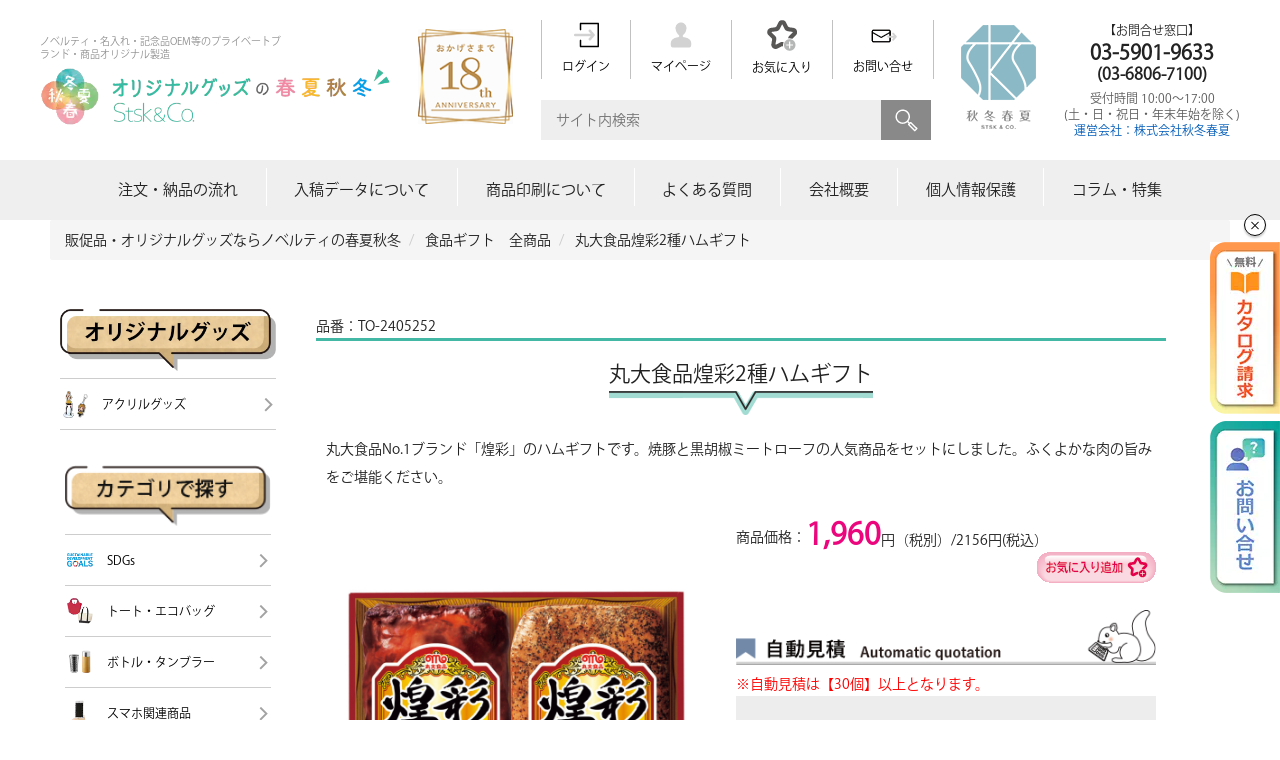

--- FILE ---
content_type: text/css
request_url: https://www.s-t-s-k.com/html/template/default/assets/css/contents.css
body_size: 2891
content:
@import "base_layout.css";@import "common_parts.css";@charset "utf-8"#main{padding:40px 0 80px 0}#main #main_wrap{width:calc(100% - 300px);padding:30px 0 0 30px}@media only screen and (max-width:768px){#main #main_wrap{width:100%}}.lv_h1{border-top:3px solid #43b8a5;font-size:24px;font-weight:500;text-align:center}.lv_h1 span{font-size:21px;display:inline-block;padding:15px 0 10px;position:relative}.lv_h1 span::after{content:'';background:url(../img/common/吹き出しライン.svg);width:100%;display:block;height:24px;background-size:cover;background-position:center}.lv_h1_bottom_img{margin:auto;text-align:center}.lv_h2{font-size:18px;font-weight:500;margin-bottom:20px;align-items:center;font-weight:700}.lv_h2:after{content:"";flex-grow:1;height:5px;background:url(../img/common/fq_line.png);display:block}.lv_h3{padding-left:20px;font-size:20px;font-weight:600;margin-bottom:20px;margin-top:30px}.section.check-products{background:#f3fafb}.title_squirrel{background:url(../img/common/title_bg.svg) no-repeat right bottom;height:63px;line-height:63px;font-size:18px;font-weight:500;margin:0 0 15px 0}.title_logo{background:url(../img/common/title.svg) no-repeat right bottom;height:76px;line-height:76px;font-size:18px;font-weight:500;margin:0 0 15px 0}.title_green{background:#43b8a5;margin:0 0 10px 0;text-align:center;padding:15px;color:#FFF;font-size:23px;letter-spacing:2px;line-height:33px;font-weight:700;font-family:"Yu Gothic"}.catch_copy{font-size:19px;font-family:a-otf-ud-reimin-pr6n,sans-serif;font-weight:300;font-style:normal}.catch_copy span{border-bottom:1px solid #3071b8;line-height:1.7}.sub_title{font-size:16px;font-weight:600;position:relative}.sub_title::after{position:absolute;content:"■";left:-30px;top:-5px;font-size:20px}.sub_title1{font-size:16px;font-weight:600;position:relative;text-align:center}.text .before_ref{position:relative;line-height:1.7;padding-bottom:5px;color:red}.before_ref::after{position:absolute;content:"※";left:-20px;top:0%;color:red}a.search_address{text-decoration:unset}a.search_address:hover{color:unset}a.btn-kind1{margin-top:5px;text-decoration:unset}a.btn-kind1:hover{color:unset}.ec-errorMessage{margin-top:5px;margin-bottom:5px;color:red}@media screen and (max-width:768px){table.lineBtm th{width:92px!important;padding:5px!important}table.lineBtm td{padding:5px 0px!important}}@media screen and (max-width:480px){.lv_h1{font-size:22px}.lv_h2{font-size:20px}.lv_h3{font-size:18px}}
.section{
    padding:10px 0 50px;
    padding: 0;
    text-align:left;
    word-break:break-all}


.section_first{padding:0}.section:after{content:"";display:block;clear:both;height:1px;overflow:hidden}.flow_title{margin:0 0 20px 0}.page_flow .text img{width:100%;height:auto}* html .section{height:1em}.section{display:block}*:first-child+html .section{zoom:1}.section_box{border:1px solid #ededed;border-radius:5px;-webkit-border-radius:5px;-moz-border-radius:5px;margin:15px 0}.section_innner{padding-bottom:15px;margin-bottom:15px}.section_line{margin:20px 0;padding:20px 10px;border-bottom:3px solid #dcdcdc}.section_line:first-child{margin:0 0 20px 0;padding:0 10px 20px 10px}.text{padding:10px;line-height:2}.text20{padding:20px;line-height:2}.text p,.text20 p{padding-bottom:1em}.text p:last-child,.text20 p:last-child{padding-bottom:0}.text:after,.text20:after{content:"";display:block;clear:both;height:1px;overflow:hidden}* html .text,* html .text20{height:1em}.text,.text20{display:block}*:first-child+html .text,*:first-child+html .text20{zoom:1}.box_line{border-bottom:1px solid #ededed}.div_table{display:table}.div_table .cell{display:table-cell}.div_table .cell.middle{vertical-align:middle}.div_table .cell.top{vertical-align:top}@media screen and (max-width:979px){.section_innner{padding:0 0 15px 0}.section{margin:0 1%}}@media screen and (max-width:768px){.section_line{padding:20px 10px}}.itemBox{margin:30px 0}.itemBox.nomargin{margin:0 0 30px 0}.itemBox .frameBox{display:-webkit-flex;display:flex;-webkit-flex-flow:row wrap;flex-flow:row wrap;-webkit-justify-content:left;justify-content:left}.itemBox ul li,.itemBox .frameBox .inframe{display:block;padding:10px;margin:2px .5%;-webkit-box-sizing:border-box;-moz-box-sizing:border-box;-o-box-sizing:border-box;-ms-box-sizing:border-box;box-sizing:border-box}.itemBox ul li.pdno{padding:0}.itemBox .item1{width:99%}.itemBox .item2{width:49%}.itemBox .item3{width:32%}.itemBox .item4{width:24%}.itemBox .item5{width:19%}.itemBox .box{border:1px solid #CCC}.itemBox .line{border-right:1px solid #CCC}.itemBox .none{border:0}.itemBox .image{text-align:center;margin:0 0 5px 0;padding:0}.itemBox .image img{max-width:100%;height:auto}_:-ms-lang(x)::-ms-backdrop,.itemBox .image img{width:100%;height:auto}.itemBox .image img.border{border:2px solid #CCC;-webkit-box-sizing:border-box;-moz-box-sizing:border-box;-o-box-sizing:border-box;-ms-box-sizing:border-box;box-sizing:border-box}.itemBox .caption{text-align:center;padding:0;word-wrap:break-word}.itemBox .cmt{text-align:left;padding:7px 0 0 0;word-wrap:break-word}.itemBox .bg_white{background:#FFF}@media screen and (max-width:768px){.itemBox .item1{width:99%}.itemBox .item2{width:49%}.itemBox .item3{width:32%}.itemBox .item4{width:49%}.itemBox .item5{width:49%}.itemBox .line{border:1px solid #CCC}}@media screen and (max-width:620px){.itemBox .item1,.itemBox .item2,.itemBox .item3,.itemBox .item4,.itemBox .item5{width:99%}}.layout_box{display:-webkit-flex;display:flex;-webkit-flex-flow:row wrap;flex-flow:row wrap;-webkit-justify-content:left;justify-content:left;grid-gap:30px;padding-left:30px}.layout_box .image{text-align:center;margin:0 0 5px 0;padding:0}.layout_box .image img{max-width:100%;height:auto}_:-ms-lang(x)::-ms-backdrop,.layout_box .image img{width:100%;height:auto}.layout_box1{display:-webkit-flex;display:flex;-webkit-flex-flow:row wrap;flex-flow:row wrap;-webkit-justify-content:left;justify-content:left;grid-gap:30px;padding:30px 0 0 30px;border-bottom:1px solid #888}.layout_box1 .w-50{width:48%}.layout_box1 .w-45{width:45%}.layout_box1 .image{text-align:center;margin:0 0 5px 0;padding:0}.layout_box1 .image img{max-width:100%;height:auto}_:-ms-lang(x)::-ms-backdrop,.layout_box1 .image img{width:100%;height:auto}.share_file .gigafile{display:flex;align-items:center;justify-content:center;grid-gap:10px}.share_file .gigafile img{width:100%;height:auto}.box-pd-all{padding:20px;-webkit-box-sizing:border-box;-moz-box-sizing:border-box;-o-box-sizing:border-box;-ms-box-sizing:border-box;box-sizing:border-box}.box-pd{padding:0 20px;-webkit-box-sizing:border-box;-moz-box-sizing:border-box;-o-box-sizing:border-box;-ms-box-sizing:border-box;box-sizing:border-box}.box-mr{margin:20px 0}.box-sh{box-shadow:0 0 10px #ccc;-moz-box-shadow:0 0 10px #ccc;-webkit-box-shadow:0 0 10px #ccc}.box-line{border-right:1px solid #CCC}.box-boxline{border:1px solid #CCC}.box-item100{width:99%;margin:.5%}.box-item75{width:74%;margin:.5%}.box-item66{width:65%;margin:.5%}.box-item60{width:59%;margin:.5%}.box-item50{width:46%;margin:.5%}.box-item33{width:32%;margin:.5%}.box-item25{width:24%;margin:.5%}.box-item20{width:19%;margin:.5%}.divtable{display:table;margin:auto}.divtable .cell{display:table-cell}.divtable .middle{vertical-align:middle}.divtable .top{vertical-align:top}table.normal{margin:5px auto 15px auto;width:100%;border-top:1px solid #aaa;border-bottom:1px solid #aaa}table.normal caption{padding:5px 0;text-align:left;display:block;font-weight:700}table.normal caption:before{content:"■"}table.normal thead th{padding:15px 10px;border:1px solid #fff;text-align:center;font-weight:700;background-color:#4b4b4b;color:#FFF}table.normal thead th a{color:#FFF}table.normal tbody th{padding:15px 10px;text-align:center;font-weight:400;background-color:#eee;border:1px solid #999;border-top:1px dotted #aaa;border-bottom:1px dotted #aaa;color:#000}table.normal tbody td{padding:15px 10px;border:1px solid #999;border-top:1px dotted #aaa;border-bottom:1px dotted #aaa}table.normal.center td{text-align:center}table.lineBtm{width:100%;border:0;border-top:1px solid #333}table.lineBtm tr{border-bottom:1px solid #333}table.lineBtm th{width:154px;padding:15px 15px;text-align:left}table.lineBtm td{padding:15px 15px}table.green-table{width:100%;border:0}table.green-table,table.green-table th,table.green-table td{font-family:'Yu Gothic';font-weight:bold!important}table.green-table th{padding:15px 30px;text-align:left;background:#d9f1ed;position:relative;font-weight:400;vertical-align:top}table.green-table th:before{position:absolute;display:block;content:"";width:5px;height:50px;background:#43b8a5;left:0;top:5px}table.green-table th:after{position:absolute;display:block;content:"";width:100%;height:1px;background:#43b8a5;left:0;bottom:0}table.green-table td{border-bottom:1px solid #43b8a5;padding:5px 15px}dl.normal dt{font-weight:700;color:red;font-size:1.8rem;padding:0 0 7px 0}dl.normal dt:before{content:"■"}dl.normal dd{padding:0 0 15px 1em}.page_navi{text-align:center}ul.page_navi li{margin:10px 0 15px 0;background:none;padding:0;list-style-type:none;display:inline-block;font-weight:600}ul.page_navi li span{background:#666565;border:2px solid #666565;width:2.5em;height:2.5em;border-radius:50%;color:#fff;text-align:center;line-height:2.5;margin:0 5px;display:block;-webkit-transition:all 0.9s ease-in-out;-moz-transition:all 0.9s ease-in-out;-o-transition:all 0.9s ease-in-out;transition:all 0.9s ease-in-out}ul.page_navi li a{background:#c9c9ca;border:2px solid #c9c9ca;width:2.5em;height:2.5em;border-radius:50%;color:#fff;text-align:center;line-height:2.5;margin:0 5px;display:block;text-decoration:none;-webkit-transition:all 0.9s ease-in-out;-moz-transition:all 0.9s ease-in-out;-o-transition:all 0.9s ease-in-out;transition:all 0.9s ease-in-out}ul.page_navi li:first-child a{border:2px solid #666565;background:#FFF url(../img/common/pagenav_prev.png) no-repeat center center;-moz-background-size:20px auto;background-size:20px auto;display:block;text-indent:-9999px}ul.page_navi li:last-child a{border:2px solid #666565;background:#FFF url(../img/common/pagenav_next.png) no-repeat center center;-moz-background-size:20px auto;background-size:20px auto;display:block;text-indent:-9999px}ul.page_navi li:hover span,ul.page_navi li:hover a{background:#666565}ul.page_navi li:first-child:hover a{border:2px solid #666565;background:#FFF url(../img/common/pagenav_prev.png) no-repeat center center;-moz-background-size:20px auto;background-size:20px auto}ul.page_navi li:last-child:hover a{border:2px solid #666565;background:#FFF url(../img/common/pagenav_next.png) no-repeat center center;-moz-background-size:20px auto;background-size:20px auto}.pager{text-align:center}.pager span,.pager a{margin:10px 0 15px 0;background:none;padding:0;list-style-type:none;display:inline-block;font-size:18px;font-weight:600}.pager span.page-numbers.current{background:#666565;border:2px solid #666565;width:2.5em;height:2.5em;border-radius:50%;color:#fff;text-align:center;line-height:2.5;margin:0 5px;display:inline-block;-webkit-transition:all 0.9s ease-in-out;-moz-transition:all 0.9s ease-in-out;-o-transition:all 0.9s ease-in-out;transition:all 0.9s ease-in-out}.pager a.page-numbers{background:#c9c9ca;border:2px solid #c9c9ca;width:2.5em;height:2.5em;border-radius:50%;color:#fff;text-align:center;line-height:2.5;margin:0 5px;display:inline-block;text-decoration:none;-webkit-transition:all 0.9s ease-in-out;-moz-transition:all 0.9s ease-in-out;-o-transition:all 0.9s ease-in-out;transition:all 0.9s ease-in-out}.pager a.next.page-numbers{border:2px solid #666565;background:#FFF url(../img/common/pagenav_next.png) no-repeat center center;-moz-background-size:20px auto;background-size:20px auto;display:inline-block;text-indent:-9999px}.pager a.prev.page-numbers{border:2px solid #666565;background:#FFF url(../img/common/pagenav_prev.png) no-repeat center center;-moz-background-size:20px auto;background-size:20px auto;display:inline-block;text-indent:-9999px}.screen-reader-response,.wpcf7-not-valid-tip,.wpcf7-response-output{color:red;display:block;padding:.3em 0}.gmap iframe{width:100%;height:500px}.section_first .m-0{margin-bottom:10px}.fq_head_txt{font-size:16px;margin:20px 0}.page_link{margin:20px 0}.page_link .link_container{display:grid;grid-template-columns:1fr 1fr 1fr 1fr 1fr;grid-gap:20px}.page_link .link_container a{background-color:#43B8A5;color:#fff;text-align:center;text-decoration:none;padding:20px 5px;align-items:center;display:grid;font-size:17px}.ec-off4Grid__cell a{color:#13603e;background-color:#d3f1e4;border-color:#c2ebd9;text-decoration:none;padding:.5em}.ec-off4Grid__cell a{background-color:#b8e5d1}

--- FILE ---
content_type: text/css
request_url: https://www.s-t-s-k.com/html/template/default/assets/css/itms.css
body_size: 3944
content:
@charset "utf-8";.item_wrap{display:-webkit-flex;display:flex;-webkit-flex-flow:row wrap;flex-flow:row wrap;-webkit-justify-content:left;justify-content:center;margin:40px 0 0}.t_center{text-align:center}.item_wrap .area-details{max-width:380px}.item_wrap .area-details .photoarea{margin-bottom:40px}.item_wrap .area-details .photoarea #mainarea{max-width:100%;width:380px;height:380px;-webkit-box-sizing:border-box;-moz-box-sizing:border-box;-o-box-sizing:border-box;-ms-box-sizing:border-box;box-sizing:border-box;line-height:380px;text-align:center;margin:0 0 15px}.item_wrap .area-details .photoarea #mainarea img{max-width:95%;max-height:95%;width:auto;height:auto;vertical-align:middle}.item_wrap .area-details .photoarea #thumbnail ul{display:-webkit-flex;display:flex;-webkit-flex-flow:row wrap;flex-flow:row wrap;-webkit-justify-content:left;justify-content:left}.item_wrap .area-details .photoarea #thumbnail ul li{width:60px;height:60px;line-height:60px;text-align:center;margin:2px;-webkit-box-sizing:border-box;-moz-box-sizing:border-box;-o-box-sizing:border-box;-ms-box-sizing:border-box;box-sizing:border-box}.item_wrap .area-details .photoarea #thumbnail ul li:hover,.item_wrap .area-details .photoarea #thumbnail ul li.active{border:1px solid #f00}.item_wrap .area-details .photoarea #thumbnail ul li img{max-width:100%;max-height:100%;width:auto;height:auto;object-fit:cover}.item_wrap .area-details .btn_template{background:#77d2c3;height:60px;line-height:60px;text-align:center;border-radius:5px;-webkit-border-radius:5px;-moz-border-radius:5px;padding:0 15px;-webkit-box-sizing:border-box;-moz-box-sizing:border-box;-o-box-sizing:border-box;-ms-box-sizing:border-box;box-sizing:border-box;margin-bottom:40px}.item_wrap .area-details .btn_template a{color:#000;display:block;background:url(../img/common/ico_dl.svg) no-repeat left center;-moz-background-size:30px auto;-webkit-background-size:30px auto;background-size:30px auto;text-decoration:none;font-weight:700;font-size:16px}.item_wrap .area-details th{width:70px}.item_wrap .area-price{max-width:420px;padding-left:30px}.item_wrap .area-price .head-block{margin-bottom:0}.item_wrap .area-price .head-block .color{margin:20px 0 0;text-align:left}.item_wrap .area-price .head-block dl.pricebox,.item_wrap .area-price .head-block dl.pricebox dt,.item_wrap .area-price .head-block dl.pricebox dd{display:inline-block;font-weight:500}.item_wrap .area-price .head-block dl.pricebox{font-size:14px}.item_wrap .area-price .head-block dl.pricebox.flex{display:-webkit-box;display:-ms-flexbox;display:-webkit-flex;display:flex;-ms-flex-wrap:wrap;-webkit-flex-wrap:wrap;flex-wrap:wrap;align-items:center;justify-content:flex-start}.item_wrap .area-price .head-block dl.pricebox.flex dd:last-child{margin-left:auto}.item_wrap .area-price .head-block dl.pricebox dt{font-size:14px}.item_wrap .area-price .head-block dl.pricebox dd span{font-size:30px;color:#eb067e;font-weight:700}.item_wrap .area-price .auto-estimation .title{background:#43b8a5;font-weight:500;font-size:18px;margin-bottom:15px;color:#fff;padding:15px;border-radius:5px 5px 0 0;-webkit-border-radius:5px 5px 0 0;-moz-border-radius:5px 5px 0 0}.item_wrap .area-price .auto-estimation ul{display:-webkit-flex;display:flex;-webkit-flex-flow:row wrap;flex-flow:row wrap;-webkit-justify-content:left;justify-content:left}.item_wrap .area-price .auto-estimation ul li{width:100%;-webkit-box-sizing:border-box;-moz-box-sizing:border-box;-o-box-sizing:border-box;-ms-box-sizing:border-box;box-sizing:border-box;display:table}.item_wrap .area-price .auto-estimation ul li+li{margin-top:7px}.item_wrap .area-price .auto-estimation ul .btn-contact{background:#fbdaa5}.item_wrap .area-price .auto-estimation ul li p{padding:0 2px;display:table-cell;vertical-align:middle}.item_wrap .area-price .auto-estimation ul li p.field input{width:3em}.item_wrap .area-price .auto-estimation ul li p.field{width:30px}.item_wrap .area-price .auto-estimation ul li p.ko{width:2em}.item_wrap .area-price .auto-estimation .kei,.item_wrap .area-price .auto-estimation-result .kei{border-top:1px solid #666;padding:20px 0 0 0;margin:20px 0 0 0;text-align:right;font-size:13px}.item_wrap .area-price .auto-estimation .kei span,.item_wrap .area-price .auto-estimation-result .kei span{font-size:30px;color:#cd2f2f;font-weight:700}.item_wrap .area-price .auto-estimation .howto{background:#fff;padding:15px;margin:20px 0;display:table;width:100%;-webkit-box-sizing:border-box;-moz-box-sizing:border-box;-o-box-sizing:border-box;-ms-box-sizing:border-box;box-sizing:border-box;border-radius:5px;-webkit-border-radius:5px;-moz-border-radius:5px}.item_wrap .area-price .auto-estimation .howto p{display:table-cell;vertical-align:middle;padding:0 10px}.item_wrap .area-price .auto-estimation .howto p.ttl{font-weight:700}.item_wrap .area-price .auto-estimation .howto select{-webkit-appearance:none;-moz-appearance:none;appearance:none;padding:15px 40px 15px 15px;background:url(../img/common/arrow_down.html) no-repeat right center #fff;-moz-background-size:20px auto;background-size:20px auto;font-size:15px;border:1px solid #333}.item_wrap .area-price .auto-estimation input[type=submit]{width:100%;padding:25px 0;font-size:15px;font-weight:700;background-color:#e99a00;border:none;color:#fff;cursor:pointer;-webkit-appearance:none;border-radius:5px;-webkit-border-radius:5px;-moz-border-radius:5px;font-weight:500;-webkit-box-sizing:border-box;-moz-box-sizing:border-box;-o-box-sizing:border-box;-ms-box-sizing:border-box;box-sizing:border-box}.item_wrap .area-price .auto-estimation .orderBtn input[type=submit]{padding:10px 0 10px 10px;color:#000;background:#fcd02a url(../img/common/ico_cart.svg) no-repeat 15px center;-moz-background-size:20px auto;-webkit-background-size:20px auto;background-size:20px auto}.item_wrap .area-price .auto-estimation-result{background:#fff;padding:25px 15px 15px 15px;box-shadow:0 0 15px #ccc;-moz-box-shadow:0 0 15px #ccc;-webkit-box-shadow:0 0 15px #ccc;margin:20px 0;border-radius:5px;-webkit-border-radius:5px;-moz-border-radius:5px}.item_wrap .area-price .auto-estimation-result .ttl{font-size:18px;font-weight:700;margin-bottom:15px}.item_wrap .area-price .auto-estimation-result .ttl img{width:25px;height:auto;margin:0 10px 0;vertical-align:middle}.item_wrap .area-price .auto-estimation-result td{text-align:right}.item_wrap .area-price .auto-estimation-result .kei{border-top:0;margin:0;padding:5px 0 0 0}.item_wrap .area-price ul.btns{display:-webkit-flex;display:flex;-webkit-flex-flow:row wrap;flex-flow:row wrap;-webkit-justify-content:left;justify-content:left}.item_wrap .area-price ul.btns.center{justify-content:center}.item_wrap .area-price ul.btns li{display:block;width:48%;margin:1%;-webkit-box-sizing:border-box;-moz-box-sizing:border-box;-o-box-sizing:border-box;-ms-box-sizing:border-box;box-sizing:border-box;text-align:center;font-size:16px;font-weight:700;background:#ededed;border-radius:5px;-webkit-border-radius:5px;-moz-border-radius:5px;padding:0}.item_wrap .area-price ul.btns li#aiosl_order{width:100%}.item_wrap .area-price ul.btns li a{box-sizing:border-box;padding:15px;width:100%;height:100%;color:#000;text-decoration:none;display:flex;align-items:center;font-size:15px;grid-gap:5px;justify-content:center}.item_wrap .area-price ul.btns li a:hover img{opacity:.6}.item_wrap .area-price ul.btns li a:hover{color:rgb(000/60%)}.item_wrap .area-price ul.btns li img{width:40px;height:auto;vertical-align:middle;margin:0 5px 0 0}.item_wrap .area-price ul.btns li.order{background:#fcd02a}.item_wrap .area-price ul.btns li.order input[type=submit]{padding:0 0 0 35px;width:100%;line-height:50px;font-weight:700;background:url(../img/common/ico_cart.svg) no-repeat 10px center;-moz-background-size:30px auto;-webkit-background-size:30px auto;background-size:30px auto;background-color:transparent;-webkit-box-sizing:border-box;-moz-box-sizing:border-box;-o-box-sizing:border-box;-ms-box-sizing:border-box;box-sizing:border-box}.item_wrap .area-price ul.btns li.sample{background:#a9dbea}.item_wrap table{width:100%;border:0}.item_wrap table th{padding:15px 5px;text-align:left}.item_wrap table td{padding:10px 5px}.aiosl_title img{width:100%;height:auto}.auto-estimation figure img{width:100%;height:auto}.not_stock{display:block;color:#fff;padding:1rem;background:#d23f3f;border-radius:3px;margin-bottom:1rem;font-size:1.4rem;font-weight:700;letter-spacing:.5em;text-align:center}.not_stock_list{display:inline-block;color:#d23f3f;font-weight:700}.special_price{color:#eb067e}.item_connection{margin:50px 0}.item_connection ul{display:-webkit-flex;display:flex;-webkit-flex-flow:row wrap;flex-flow:row wrap;-webkit-justify-content:left;justify-content:left}.item_connection ul li{display:block;width:263px;height:263px;margin:10px;border:1px solid #ccc;-webkit-box-sizing:border-box;-moz-box-sizing:border-box;-o-box-sizing:border-box;-ms-box-sizing:border-box;box-sizing:border-box;text-align:center}.item_connection ul li img{max-width:100%;max-height:100%;width:auto;height:auto}#kanren ul{display:grid;grid-template-columns:1fr 1fr 1fr 1fr;grid-gap:7px}#kanren ul li{display:block;width:100%;margin:1%;border:1px solid #ccc;-webkit-box-sizing:border-box;-moz-box-sizing:border-box;-o-box-sizing:border-box;-ms-box-sizing:border-box;box-sizing:border-box;font-size:14px}#kanren ul li .photo{position:relative;width:100%;z-index:10;overflow:hidden;text-align:center;margin:0 0 15px}#kanren ul li .photo:before{content:"";display:block;padding-top:75%}#kanren ul li .photo img{max-width:100%;max-height:100px;height:auto;width:auto;position:absolute;top:0;left:0;bottom:0;right:0;margin:auto}#kanren ul li .text p{padding:0}#kanren ul li .head{display:table;width:100%;margin:0 0 10px}#kanren ul li .head p{display:table-cell;vertical-align:top}#kanren ul li .head p.no{width:60%}#kanren ul li .head p.price{width:40%;text-align:right;font-weight:700}#kanren ul li a{color:#000;text-decoration:none}#recently{background:#f3fafb;padding:30px}#recently ul{display:-webkit-flex;display:flex;-webkit-flex-flow:row wrap;flex-flow:row wrap;-webkit-justify-content:left;justify-content:left;width:95%;margin:auto}#recently ul li{width:100px;height:100px;line-height:100px;text-align:center;overflow:hidden;margin:5px;border:1px solid #ccc;-webkit-box-sizing:border-box;-moz-box-sizing:border-box;-o-box-sizing:border-box;-ms-box-sizing:border-box;box-sizing:border-box}#recently ul li img{max-width:100px;max-height:100px;width:auto;height:auto}#recently .slick-prev,#recently .slick-next{position:absolute;display:block;height:25px;width:25px;line-height:0;font-size:0;cursor:pointer;background:transparent;color:transparent;top:50%;-webkit-transform:translate(0,-50%);-ms-transform:translate(0,-50%);transform:translate(0,-50%);padding:0;border:none;outline:none}.slick-prev{left:-35px}[dir="rtl"] .slick-prev{left:auto;right:-35px}.slick-prev:before{content:""}[dir="rtl"] .slick-prev:before{content:""}.slick-next{right:-35px}[dir="rtl"] .slick-next{left:-35px;right:auto}.slick-next:before{content:""}[dir="rtl"] .slick-next:before{content:""}#recently .slick-prev{background:url(../img/common/ar_left_blue.svg) no-repeat;text-indent:-9999px}#recently .slick-next{background:url(../img/common/ar_right_blue.svg) no-repeat;text-indent:-9999px}.page_list .itemBox{margin:0}.page_list .itemBox ul li{display:block;padding:10px;margin:15px 1.5%;-webkit-box-sizing:border-box;-moz-box-sizing:border-box;-o-box-sizing:border-box;-ms-box-sizing:border-box;box-sizing:border-box;background:#fff;width:100%;border:1px solid #ededed}.page_list .itemBox .image{padding-bottom:10px;margin-bottom:10px;border-bottom:1px dashed #ccc}.page_list .itemBox .image img{max-width:100%;height:auto}_:-ms-lang(x)::-ms-backdrop,.page_list .itemBox .image img{width:100%;height:auto}.page_list .itemBox .body{padding:0;word-break:break-all}.page_list .itemBox .body .head{width:100%;font-size:13px}.page_list .itemBox .body .head .item-no{font-size:12px;text-align:right;color:#c0c0c0;padding:0 0 10px 0}.page_list .itemBox .body .price{font-weight:700;text-align:center;font-size:18px}.page_list .itemBox .body .price span.ttl,em.tax{font-size:11px;font-weight:400;font-style:normal}.page_list .itemBox .body .name{margin:10px 0 15px 0;height:3.5em}.page_list .itemBox a{color:#000;text-decoration:none}.page_list .itemBox .print img{width:40px;height:auto;margin:1px}.page_season .mainph{text-align:center;padding-bottom:1em}.page_season .mainph img{max-width:100%;height:auto}_:-ms-lang(x)::-ms-backdrop,.page_season .mainph img{width:100%;height:auto}.wpfp-span ul{margin-left:0;list-style:none;display:-webkit-flex;display:flex;-webkit-flex-flow:row wrap;flex-flow:row wrap;-webkit-justify-content:left;justify-content:left}.wpfp-span>ul>li{border:1px solid #eee;display:block;width:48%;margin:1%;padding:1%;-webkit-box-sizing:border-box;-moz-box-sizing:border-box;-o-box-sizing:border-box;-ms-box-sizing:border-box;box-sizing:border-box}.wpfp-span>ul>li ul,.wpfp-span>ul>li li{display:block;width:98%}.wpfp-span>ul>li:after{content:'';display:block;clear:both}.wpfp-span form img{float:left;max-width:170px;width:30%;height:auto;padding:0 10px 10px 0}.wpfp-title{font-size:20px;font-weight:700;vertical-align:top}.wpfp-cprice{color:#999;text-decoration:line-through;display:none}.wpfp-price{font-size:14px;font-weight:700;color:#d70003}.wpfp-span input.skubutton{margin:5px 1em 0 0;padding:5px 20px;background:#39b9a6;border:none;font-size:13px;color:#fff;font-family:'メイリオ','Hiragino Kaku Gothic Pro',sans-serif;cursor:pointer}.wpfp-span .inquiry-button{display:inline-block;margin-right:1em;padding:5px 20px;background:#39b9a6;font-size:13px;color:#fff}.wpfp-span input.skubutton:hover,.wpfp-span .inquiry-button:hover{background-color:#666}.favorite span.wpfp-span a.wpfp-link{background:url(../img/item/btn_add_favorite.png) no-repeat;width:119px;height:31px;display:block;text-indent:-9999px;margin:0 0 10px auto}.aiosl_div{width:100%;margin-top:0;text-align:center}.aiosl_title{font-size:x-large}.aiosl_e_color{background:#ededed;padding:20px}.aiosl_e_color label{font-size:small;width:100%;text-align:left}.aiosl_e_color label i{font-style:normal}.aiosl_e_ul{display:flex;flex-wrap:wrap}.aiosl_e_ul li{width:50%;display:flex;box-sizing:border-box;justify-content:flex-end}.aiosl_quantity{width:44px;margin-right:5px;border:1px #808080 solid;padding:3px}.aiosl_e_res{border:1px #ededed solid;margin-top:10px;margin-bottom:10px;padding:10px 20px;box-shadow:0 0 8px #ccc}.total_quantity{border-top:2px solid #ccc;margin-top:10px;margin-bottom:10px;padding-top:10px;font-weight:700}#aiosl_total_num{padding:0 10px;font-size:x-large}#aiosl_err_msg{position:relative;width:90%;height:7%;background:#ed3c8e;margin:10px;padding:10px;text-align:center;color:#fff;font-size:17px;font-weight:700;border-radius:10px;-webkit-border-radius:10px;-moz-border-radius:10px}.aiosl_calc_btn{color:#fff;width:100%;height:70px;background:#7289a7;border:none;border-radius:5px;font-size:large;font-weight:700;margin-top:0;cursor:pointer}.total_price{border-top:2px solid #ccc}.aiosl_calc_btn:active{background:#82ae46;border:none}#aiosl_print_case{width:220px;margin-left:20px;border-radius:4px;padding:10px;background-color:#fff}.aiosl_idx{margin-top:10px;margin-bottom:10px;display:flex;align-items:center;font-weight:700;text-align:left;font-size:16px;justify-content:space-between;flex-wrap:wrap}.aiosl_idx-flex{display:flex;align-items:center;gap:5px}.aiosl_e_res dl{position:relative;padding-bottom:15px}.aiosl_e_res dl .aiosl_e_res_div dd:last-child{padding-bottom:10px;border-bottom:1px solid #eaeaea}.aiosl_e_res dt{position:absolute;left:0;padding:10px 0}.aiosl_e_res dd{padding:10px 0 5px 60px;text-align:right;color:#808080}.aiosl_e_res dd span{display:inline-block;vertical-align:top}.aiosl_e_res dd span:last-child{color:#000;padding-left:10px}#aiosl_total_excluding_tax{color:#000}#aiosl_unit_price_ex_tax{display:block;color:#808080}#aiosl_unit{display:block}#aiosl_total{font-size:xx-large;margin-bottom:5px;color:#f00}#no-fee{background:#6ccbbf;padding:5px;text-align:center;color:#fff;font-weight:700;letter-spacing:.05em}#aiosl_pdf_dl{visibility:hidden}#aiosl_order{display:none;background:#fcd02a!important}#aiosl_pdf_dl_btn{width:100%;font-weight:700;color:#7289a7;border:none;cursor:pointer;font-size:14px}#aiosl_order_btn{width:100%;font-weight:700;background:#ff5d5d;color:#fff;font-size:15px;border:none;cursor:pointer;letter-spacing:.1em}.aiosl_breakdown{font-size:small;vertical-align:top}.enter_flex{display:flex;justify-content:start;align-items:center}.enter_flex.enter_flex_one{justify-content:center}.enter_flex.enter_flex_one .enter_txt{flex:none}.enter_txt{flex:1 0 0%;text-align:left}.area-details table tr{border-bottom:1px solid #77d2c3}.page_list .item_sku{display:flex;justify-content:space-between;align-items:center}.page_list .item_sku img{width:20px;height:auto}.page_list #breadcrumb{position:relative;display:flex;justify-content:space-between;align-items:center}.page_list #breadcrumb::after{content:"";flex-grow:1;height:5px;background:url(../img/common/fq_line.png);display:block;position:absolute;width:100%;bottom:0}.page_list .page-title{margin:20px 0}body #main .page_list#main_wrap section{padding:10px 0 10px}.pagination_wrapper{margin-top:20px;position:relative;clear:both;overflow:hidden}.pagination_wrapper ul{position:relative;left:50%;float:left;list-style:none}.pagination_wrapper li{position:relative;left:-50%;margin:.178em;float:left}.pagination_wrapper li .current{display:block;color:#fff;padding:.357143em .714286em;background-color:#131313;border:1px solid #131313;text-decoration:none}.pagination_wrapper li a{display:block;color:#262626;padding:.357143em .714286em;background-color:#eee;border:1px solid #ddd}.detailFaqLink{background:#ededed;padding:10px;border-radius:5px;display:flex;justify-content:center;align-items:center}.detailFaqLink::after{content:"";display:inline-block;width:8px;height:8px;border-top:2px solid #444;border-right:2px solid #444;transform:rotate(135deg) translateY(5px);margin-left:10px}.order-point{color:#ff5d5d;font-weight:bold;text-align:center}#page_product_detail .pg_stock_bloc{margin-bottom:1em}